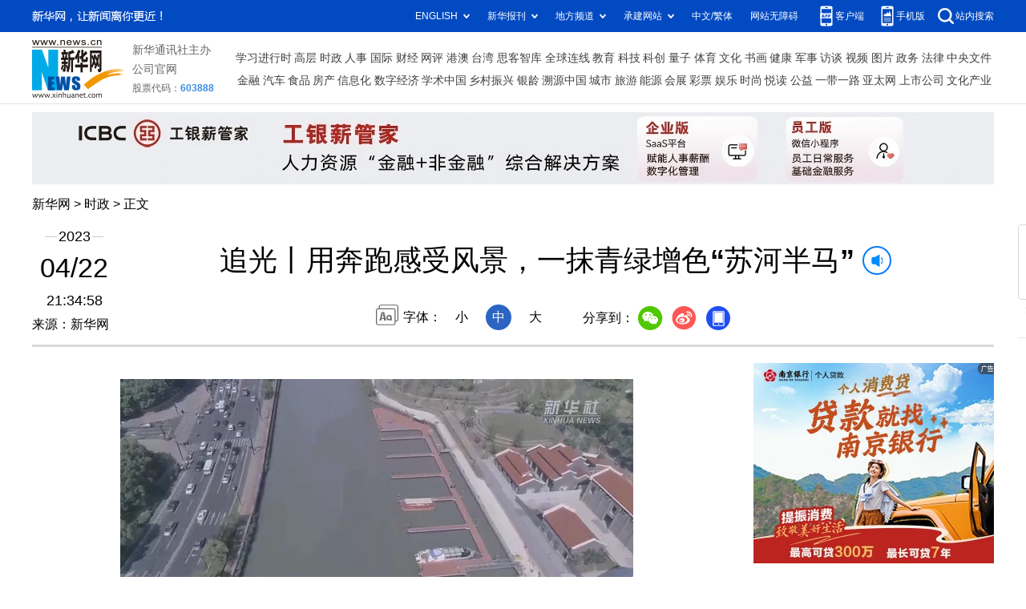

--- FILE ---
content_type: text/html; charset=utf-8
request_url: http://www.news.cn/politics/2023-04/22/c_1129550763.htm
body_size: 6518
content:
<!DOCTYPE HTML>
<html>
<head>
<meta http-equiv="Content-Type" content="text/html; charset=utf-8" /><meta name="publishid" content="1129550763.11.2.0"/><meta name="source" content="新华社"/><meta name="pageid" content="1196.11100.0.0.113351.0.0.0.0.0.114310.1129550763"/>
<meta name="apple-mobile-web-app-capable" content="yes" />
<meta name="apple-mobile-web-app-status-bar-style" content="black" />
<meta content="telephone=no" name="format-detection" />
<meta http-equiv="X-UA-Compatible" content="IE=edge" />
<meta content="width=device-width, initial-scale=1.0, minimum-scale=1.0, maximum-scale=1.0,user-scalable=no" name="viewport" />
<meta name="keywords" content="“苏河半马”
" />
<meta name="description" content="追光丨用奔跑感受风景，一抹青绿增色“苏河半马”
---“第一次在苏州河畔跑半马，赛道实在太美了！”" />
<script src="//www.news.cn/global/js/pageCore.js"></script>
<title>
追光丨用奔跑感受风景，一抹青绿增色“苏河半马”-新华网
</title>
<link rel="stylesheet" href="//lib.xinhuanet.com/common/reset.css" />
<link rel="stylesheet" href="//lib.xinhuanet.com/swiper/swiper3.4.2/swiper.min.css" />
<link rel="stylesheet" href="//www.news.cn/2021detail/css/detail2023.css" />
<script src="http://res.wx.qq.com/open/js/jweixin-1.6.0.js"></script>
<script src="//lib.xinhuanet.com/common/share.js"></script>
<script src="//lib.xinhuanet.com/jquery/jquery1.12.4/jquery.min.js"></script>
<!--[if lt IE 10]>
<link rel="stylesheet" href="//www.news.cn/2021detail/css/detail-ie9.css" />/
<![endif]-->
</head>
<body>
<div class="fix-ewm domPC">
<img src="//www.xinhuanet.com/detail2020/images/ewm.png" width="94" alt="" />
<div class="fxd">
<span class="fxd-wx"></span>
<a href="javascript:void(0)" class="fxd-wb"></a>
<span class="fxd-xcx"></span>
<span class="fxd-khd"></span>
<div class="fxd-wx-ewm"><img /></div>
<div class="fxd-xcx-ewm"><img /></div>
<div class="fxd-khd-ewm"><img src="//www.xinhuanet.com/politics/newpage2020/images/qrcode-app.png" /></div>
</div>
</div>
<div class="domPC">
<script src="//www.news.cn/2021homepro/scripts/smallTop.js"></script>
</div>
<div class="domMobile">
<script src="//www.news.cn/2021mobile/scripts/toppx.js"></script>
</div>
<div class="topAd">
<div class="domPC"><ins data-ycad-slot="2166"></ins></div>
<div class="domPC"><ins data-ycad-slot="2167"></ins></div>
</div>
<div class="header domPC">
<div class="header-top clearfix">
<div class="header-nav left"><a href="//www.xinhuanet.com/" target="_blank">新华网</a> > <a class="curColumn"></a> > 正文</div>
</div>
<div class="header-cont clearfix">
<div class="header-time left">
<span class="year"><em> 2023</em></span><span class="day"><em> 04</em>/<em> 22</em></span><span class="time"> 21:34:58</span>
</div>
<div class="source">
来源：新华网
</div>
<div class="head-line clearfix">
<h1>
<span class="title">
追光丨用奔跑感受风景，一抹青绿增色“苏河半马”
</span>
<span class="btn-audio"></span>
</h1>
<audio class="hide" id="audioDom" loop src=""></audio>
<div class="pageShare">
<div class="setFont">字体：
<span id="fontSmall">小</span>
<span id="fontNormal" class="active">中</span>
<span id="fontBig">大</span>
</div>
<div class="share">
分享到：<a href="javascript:void(0)" class="wx"></a><a href="javascript:void(0)" class="wb"></a><a href="javascript:void(0)" class="xcx"></a><a href="javascript:void(0)" class="khd"></a>
<div class="wx-ewm"><img /></div>
<div class="xcx-ewm"><img /></div>
<div class="khd-ewm"><img src="//www.xinhuanet.com/politics/newpage2020/images/qrcode-app.png" /></div>
</div>
</div>
</div>
</div>
</div>
<div class="adv domMob">
<div class="advCont" style="display:none"><ins data-ycad-slot="2305"></ins></div>
<div class="advShow"></div>
</div>
<div class="mheader domMobile">
<h1>
<span class="title">
追光丨用奔跑感受风景，一抹青绿增色“苏河半马”
</span>
</h1>
<div class="info">
2023-04-22 21:34:58
<span>
来源：
新华网
</span>
</div>
</div>
<div class="main clearfix">
<div class="main-left left">
<div id="detail">
<p style="text-align:center;" class="video"> <iframe style="BACKGROUND-COLOR: black" allowtransparency="1" class="pageVideo" src="//player.v.news.cn/api/v1/getPlayPage?uuid=1_1a20e72966714fc295a9d816818dc691&amp;src=//vodpub6.v.news.cn/yhfb-original/20230422/763b25d7-9a1d-4091-96f1-b0e8a9e4b76e.mp4&amp;playType=0" fileSize="12718611" fileLength="65440" uuid="1_1a20e72966714fc295a9d816818dc691" video_src="//vodpub6.v.news.cn/yhfb-original/20230422/763b25d7-9a1d-4091-96f1-b0e8a9e4b76e.mp4" poster="//vodpub6.v.news.cn/yhfb-original/20230422/bb03c678-1c42-4c37-998e-9e22dced85bd.png" frameborder="0" allowfullscreen="true" allowscriptaccess="always" video_width="640" video_height="360" width="640" height="360" scrolling="no" marginwidth="0" marginheight="0"> </iframe></p>
<p style="text-align:center;" class="video">“第一次在苏州河畔跑半马，赛道实在太美了！”</p>
<p class="" style="text-align: center;">女子特邀选手刘敏</p>
<p class="" style="text-align: center;">以1小时13分19秒的成绩冲过终点</p>
<p class="" style="text-align: center;">成为本届赛事女子组的冠军</p>
<p class="" style="text-align: center;">但相比于自己跑出的亮眼成绩</p>
<p class="" style="text-align: center;">刘敏最大的感受还是赛道两旁优美的风景</p>
<p style="text-align: center;"><img src="1129550763_16821699323711n.jpg" style="display: block; margin-right: auto; margin-left: auto; max-width: 100%;" id="{352B5F0D-955A-4573-9CC4-260760F02A5D}" /></p>
<p class="" style="text-align: center;">4月22日7时</p>
<p class="" style="text-align: center;">清晨的阳光洒落金辉</p>
<p class="" style="text-align: center;">首次办赛的2023上海苏州河半程马拉松赛鸣枪起跑</p>
<p class="" style="text-align: center;">比赛共有4000人参赛</p>
<p class="" style="text-align: center;">有别于其他赛事主要借用市政道路规划赛道</p>
<p class="" style="text-align: center;">首届“苏河半马”的赛道有三分之二</p>
<p class="" style="text-align: center;">设在苏州河沿岸</p>
<p style="text-align: center;"><img src="1129550763_16821699323731n.jpg" style="display: block; margin-right: auto; margin-left: auto; max-width: 100%;" id="{E17C8143-744C-4640-A5DD-04D1097BE014}" /></p>
<p class="" style="text-align: center;">马瑞率先冲过终点线</p>
<p class="" style="text-align: center;">以1小时03分46秒的成绩夺得冠军</p>
<p class="" style="text-align: center;">刘敏成为女子组第一</p>
<p class="" style="text-align: center;">赛事完赛率达98.78%</p>
<p style="text-align: center;"><img src="1129550763_16821699323751n.jpg" style="display: block; margin-right: auto; margin-left: auto; max-width: 100%;" id="{FBA276F3-07AC-4AA6-A37C-CB981E1842EA}" /></p>
<p class="" style="text-align: center;">　　“把最好的资源留给人民”</p>
<p class="" style="text-align: center;">　　百年前，苏州河畔便是近代民族工业诞生地</p>
<p class="" style="text-align: center;">　　随着2020年年底苏州河滨水岸线贯通开放</p>
<p class="" style="text-align: center;">　　“半马苏河”成为上海市普陀区的金名片</p>
<p class="" style="text-align: center;">　　一条宜居、宜业、宜游、宜乐的“半马苏河”活力秀带诞生</p>
<p style="text-align: center;"><img src="1129550763_16821699323721n.jpg" style="display: block; margin-right: auto; margin-left: auto; max-width: 100%;" id="{9E429FFC-D0B4-4260-BA88-6E1D9F346136}" /></p>
<p class="" style="text-align: center;">　　风吹千树水连环</p>
<p class="" style="text-align: center;">　　“半马苏河”十八湾</p>
<p class="" style="text-align: center;">　　苏州河沿岸空间的贯通</p>
<p class="" style="text-align: center;">　　让美丽河道两岸变身市民的文体活动场</p>
<p class="" style="text-align: center;">　　跑过上海纺织博物馆、顾正红纪念馆……</p>
<p class="" style="text-align: center;">　　人文景观和自然景观交相辉映</p>
<p style="text-align: center;"><img src="1129550763_16821699323681n.jpg" style="display: block; margin-right: auto; margin-left: auto; max-width: 100%;" id="{D2093947-4AE6-4725-A9E8-ACB2DC30EAEC}" /></p>
<p class="" style="text-align: center;">　　全新打造的赛道</p>
<p class="" style="text-align: center;">　　串联起上海“母亲河”苏州河沿岸的</p>
<p class="" style="text-align: center;">　　工业文明遗址遗迹</p>
<p class="" style="text-align: center;">　　和现代化创意建筑群</p>
<p class="" style="text-align: center;">　　厚重的工业文明、多彩的群众生活、宜人的生态基底</p>
<p class="" style="text-align: center;">　　令不少跑者沉醉其中、流连忘返</p>
<p class="" style="text-align: center;">　　刘敏说：“特别是跑过半马苏河公园时</p>
<p class="" style="text-align: center;">　　我都忍不住到处看</p>
<p class="" style="text-align: center;">　　差点忘了自己是来比赛的</p>
<p class="" style="text-align: center;">　　我准备跑完了之后去逛逛那个公园”</p>
<p style="text-align: center;"><img src="1129550763_16821699323771n.png" style="display: block; margin-right: auto; margin-left: auto; max-width: 100%;" id="{49A8783E-630D-4674-8DAD-1490BA4FDDA8}" /></p>
<p style="text-align: center;">　　用奔跑感受城市风景</p>
<p class="" style="text-align: center;">　　是马拉松赛事独一无二的体验</p>
<p class="" style="text-align: center;">　　上海近年聚焦人民群众需求</p>
<p class="" style="text-align: center;">　　合理安排生产、生活、生态空间</p>
<p class="" style="text-align: center;">　　让城市成为百姓宜业宜居的乐园</p>
<p class="" style="text-align: center;">　　也带给世界各地的马拉松跑者更多惊喜</p>
<p class="" style="text-align: center;">　　在本届“苏河半马”举办地上海普陀区</p>
<p class="" style="text-align: center;">　　苏州河普陀段21公里岸线近年全面贯通</p>
<p class="" style="text-align: center;">　　正在此基础上打造世界级滨水区</p>
<p class="" style="text-align: center;">　　21公里与半程马拉松的距离相近</p>
<p class="" style="text-align: center;">　　这也成为了“苏河半马”的由来</p>
<p style="text-align: center;"><img src="1129550763_16821699323791n.jpg" style="display: block; margin-right: auto; margin-left: auto; max-width: 100%;" id="{A22927BB-1E43-43AB-941F-6631013BC824}" /></p>
<p class="" style="text-align: center;">　　用奔跑感受城市风景</p>
<p class="" style="text-align: center;">　　正在成为更多跑者的新期待</p>
<p class="" style="text-align: center;">　　同日，大宁功能区2023上海静安女子半程马拉松鸣枪起跑</p>
<p class="" style="text-align: center;">　　选手穿越上海中心城区“造梦工厂”环上大国际影视圈</p>
<p class="" style="text-align: center;">　　经过被誉为“宇宙电竞中心”的灵石路</p>
<p class="" style="text-align: center;">　　途经大宁音乐广场等商业地标……</p>
<p class="" style="text-align: center;">　　“浦江两岸已是跑步胜地</p>
<p class="" style="text-align: center;">　　更多好去处还在涌现</p>
<p class="" style="text-align: center;">　　去哪儿跑</p>
<p class="" style="text-align: center;">　　现在是个幸福的烦恼”</p>
<p class="" style="text-align: center;">　　跑者贾莉说道</p>
<p style="text-align: center;"><img src="1129550763_16821699323741n.jpg" style="display: block; margin-right: auto; margin-left: auto; max-width: 100%;" id="{2FCEE565-949B-4D11-923B-E33860A7CA81}" /></p>
<p class="" style="text-align: center;">　　未来，一系列群众体育赛事活动</p>
<p class="" style="text-align: center;">　　也将围绕“半马苏河”展开</p>
<p class="" style="text-align: center;">　　桨板、飞盘、橄榄球、无人机……</p>
<p class="" style="text-align: center;">　　丰富多彩的“约战苏河”系列群众体育赛事</p>
<p class="" style="text-align: center;">　　将从4月一直延续到12月</p>
<p style="text-align: center;" class=""><img src="1129550763_16821699323701n.jpg" style="display:block;margin-right:auto;margin-left:auto;max-width:92%" id="{6C201602-6C36-44AE-9233-E4DF6F55FA6A}" /></p>
<p class="" style="text-align: center;">记者：吴振东、许东远、方喆、辛梦晨</p>
<p class="" style="text-align: center;">报道员：刘阳<br /></p>
<p class="" style="text-align: center;">编辑：季嘉东、郑直<br /></p>
<div id="articleEdit">
<span class="tiyi1 domPC">
<a href="javascript:void(0);" class="advise">【纠错】</a>
<div class="tiyi01" id="advisebox01" style="display:none">
<div>
<iframe id="jc_link1" style="width:600px;height:350px; float:left;" border="0" marginwidth="0" framespacing="0" marginheight="0" frameborder="0" noresize="" scrolling="no" vspale="0"></iframe>
</div>
<div class="tiyi03">
<div id="jc_close1" style="cursor:pointer"><img src="//www.xinhuanet.com/images/syicon/space.gif" width="24" height="24" border="0" />
</div>
</div>
</div>
</span>
<span class="editor">
【责任编辑:王頔
】 
</span>
</div>
</div>
<!--相关新闻-->

<!--下一篇-->
<div class="nextpage clearfix">
<div class="nextpage-tit">阅读下一篇：</div>
<div class="nextpage-cont"><a href="#"></a></div>
</div>
<div class="ad_right domPC" style="margin-bottom:20px"><ins data-ycad-slot="399"></ins> </div>
<div class="domPC"><ins data-ycad-slot="2168"></ins> </div>
<div class="domPC"><ins data-ycad-slot="2169"></ins> </div>
<!--推荐图书-->
<div class="bookList clearfix domPC">
<ul>
</ul>
</div>
<div class="domPC"><ins data-ycad-slot="2169"></ins></div>
</div>
<div class="main-right right">
<div class="ad_right domPC"><ins data-ycad-slot="2174"></ins> </div>
<div class="columBox domPC">
<div class="col-tit">
<span><a href="//www.news.cn/depthobserve.htm" target="_blank">深度观察</a></span>
</div>
<div class="col-cont" id="sdgc">
<div class="list list-mix">
<ul>
<li>
<div class="img breath"><a href="//www.news.cn/depthobserve.htm?type=xhqmtt" target="_blank"><img src="//www.news.cn/politics/titlepic/1129534337_1682094585534_title1n.jpg" alt=""></a></div>
<div class="tit">                  <span><a href="//www.news.cn/depthobserve.htm?type=xhqmtt" target="_blank">新华全媒头条丨</a><a href="//www.news.cn/politics/2023-04/21/c_1129544974.htm" target="_blank">保护中国传统村落 让乡愁有“乡”可寻</a></span>                </div>
</li>
</ul>
</div>
<div class="list list-txt dot">
<ul>
<li><a href="//www.news.cn/depthobserve.htm?type=xhqmj" target="_blank">新华全媒+丨</a><a href="//www.news.cn/fortune/2023-04/22/c_1129550067.htm" target="_blank">先进制造业走势稳健 为高质量发展积蓄动能</a></li>
<li><a href="//www.news.cn/depthobserve.htm?type=xhsd" target="_blank">新华视点丨</a><a href="//www.news.cn/local/2023-04/22/c_1129550063.htm" target="_blank">青海贵南：三十载植绿高原荒滩</a></li>
<li><a href="//www.news.cn/tw/index.html" target="_blank">两岸关系丨</a><a href="//www.news.cn/local/2023-04/22/c_1129550602.htm" target="_blank">桂台各民族欢度“壮族三月三”</a></li>
<li><a href="//www.news.cn/depthobserve.htm?type=xkyy" target="_blank">星空有约丨</a><a href="//www.news.cn/politics/2023-04/21/c_1129546614.htm" target="_blank">赏心悦目！23日傍晚“太白”伴“嫦娥”</a></li>
<li><a href="//www.news.cn/depthobserve.htm?type=gjgc" target="_blank">国际观察丨</a><a href="//www.news.cn/world/2023-04/21/c_1129546751.htm" target="_blank">人工智能赋能工业制造，一切刚刚开始</a></li>
<li><a href="//xczx.news.cn" target="_blank">乡村振兴丨</a><a href="//www.news.cn/local/2023-04/21/c_1129548817.htm" target="_blank">河南兰考创新科技志愿服务实践见闻</a></li>
</ul>
</div>
<div class="list list-pic">
<ul>
<li>
<div class="img breath">
<a href="//www.news.cn/2023-04/22/c_1129549833.htm" target="_blank">
<div class="btn"></div>
<img src="//www.news.cn/politics/titlepic/1129550498_1682160162219_title1n.gif" alt="">
</a>
</div>
<div class="tit"><a href="//www.news.cn/2023-04/22/c_1129549833.htm" target="_blank">全球连线｜人湖鸟再度和谐</a></div>
</li>
<li>
<div class="img breath">
<a href="//www.news.cn/local/2023-04/22/c_1129550187.htm" target="_blank">
<div class="btn"></div>
<img src="//www.news.cn/politics/titlepic/1129550199_1682150835278_title1n.jpg" alt="">
</a>
</div>
<div class="tit"><a href="//www.news.cn/local/2023-04/22/c_1129550187.htm" target="_blank">76岁老人的大山情缘</a></div>
</li>
</ul>
</div>
</div>
</div>
<div class="ad_right domPC"><ins data-ycad-slot="2175"></ins> </div>
<div class="columBox book">
<ul>
</ul>
</div>
<div class="ad_right domPC"><ins data-ycad-slot="2176"></ins> </div>
<div class="ad_right domPC"><ins data-ycad-slot="2177"></ins> </div>
<div class="columBox video" style="display:none;">
<div class="col-tit">
<span><a href="//www.news.cn/videopro/" target="_blank">融媒集萃</a></span>
</div>
<div class="col-cont">
<ul>
<li>
<div class="pic">
<a href="//www.news.cn/politics/2022-12/31/c_1129247324.htm"> <img src="//www.news.cn/politics/titlepic/1129247472_1672470686379_title1n.png" width="300" height="169" alt="" ></a>                                     
<div class="tit"><a href="//www.news.cn/politics/2022-12/31/c_1129247324.htm" target="_blank">中国“汽车城”克服疫情冲击抢占发展先机</a></div>
</div>
</li>
<li>
<div class="pic">
<a href="//www.news.cn/world/2022-12/31/c_1129247680.htm"> <img src="//www.news.cn/politics/titlepic/1129247789_1672490511085_title1n.png" width="300" height="169" alt="" ></a>                                     
<div class="tit"><a href="//www.news.cn/world/2022-12/31/c_1129247680.htm" target="_blank">卫星影像：2022，变局中的世界</a></div>
</div>
</li>
<li>
<div class="pic">
<a href="//www.news.cn/video/20221230/1ad218344bd14d90b8c2317cb36da6af/c.html"> <img src="//www.news.cn/politics/titlepic/1129243305_1672447096992_title1n.jpg" width="300" height="169" alt="" ></a>                                     
<div class="tit"><a href="//www.news.cn/video/20221230/1ad218344bd14d90b8c2317cb36da6af/c.html" target="_blank">2022，敬平凡又不凡的每一天</a></div>
</div>
</li>
</ul>
</div>
</div>
</div>
</div>
<div class="adv domMob">
<div class="advCont" style="display:none"><ins data-ycad-slot="2306"></ins></div>
<div class="advShow"></div>
</div>
<div class="foot">
<script src="//lib.xinhuanet.com/common/foot.js"></script>
</div>
<div class="domPC" style="margin-bottom:20px"><ins data-ycad-slot="2262"></ins> </div>
<div id="fontsize" style="display:none">
	
</div>
<div style="display:none" id="wxpic">

</div>
<script>
//微信分享图功能
var wxfxPic = $.trim($("#wxpic").html());
var detaiWxPic = $("#wxsharepic").attr("src");
if(wxfxPic==""){
	wxfxPic = '//lib.xinhuanet.com/common/sharelogo.jpg';
}
if(detaiWxPic){
	var curPageSrc = window.location.href;
	curPageSrc = curPageSrc.substring(0,curPageSrc.lastIndexOf('/')+1);
	wxfxPic = curPageSrc + detaiWxPic;
}
console.log("wxfxPic",wxfxPic);
wxConfig({
	title: '追光丨用奔跑感受风景，一抹青绿增色“苏河半马”',
	desc: '新华网，让新闻离你更近！',
	link: window.location.href,
	imgUrl: wxfxPic 
});
</script>
<script src="//www.news.cn/2021homepro/scripts/fixedNav.js"></script>	
<!--<script src="//www.news.cn/json/bangdan/top1.json"></script>-->
<script src="//www.news.cn/2021detail/js/xh-column.js"></script>
<script src="//www.news.cn/2021detail/js/detail2022.js"></script>
<script src="//www.news.cn/2021detail/js/booklist.js"></script>
<script src="//www.news.cn/2021detail/js/xh-video.js"></script>
<script type="text/javascript" src="//a2.xinhuanet.com/js/xadndelayed.js"></script>
<script src="//www.news.cn/mobile/20210315mobile/scripts/ad_mobile.js"></script>
<div style="display:none"><div id="fwl">010020020110000000000000011107681129550763</div><script type="text/javascript" src="//webd.home.news.cn/webdig.js?z=1"></script><script type="text/javascript">wd_paramtracker("_wdxid=010020020110000000000000011107681129550763")</script><noscript><img src="//webd.home.news.cn/1.gif?z=1&_wdxid=010020020110000000000000011107681129550763" border="0" /></noscript></div>   </body>
</html>


--- FILE ---
content_type: text/html;charset=utf-8
request_url: https://a3.xinhuanet.com/s?
body_size: 946
content:
<html xmlns='http://www.w3.org/1999/xhtml'><head><meta http-equiv='Content-Type' content='text/html; charset=utf-8' /><script type='text/javascript'>var jsn='{"sid":2166,"code":0,"w":["1200"],"h":["90"],"cw":["1200"],"ch":["90"],"top":300,"dis":["10","0"],"lic":1,"u":["http://a2.xinhuanet.com/download/adcreatives/2025/12/9/202512091102373825.jpg"],"c":["http://a3.xinhuanet.com/c?sid=2166&impid=640eef886e624778a93d30b66cdd0676&cam=8509&adgid=8509&crid=16530&uid=6dbd71587d1b4f1bbed343556b8a557a&d=xinhuanetv2&url=http%3A%2F%2Fwww.news.cn%2Fpolitics%2F2023-04%2F22%2Fc_1129550763.htm&ref=&i=59826917&tm=1766246709&sig=3c5f0353aaa34e9998bb0f18993de0ef&click=https://gjy.icbc.com.cn/activity/#/xinH5/index"],"e":[],"hl":"","t":1,"ct":4,"lp":0,"n":0,"tm":0,"r":"1766246707870927","ren":0,"pvm":["0"],"ckm":["0"],"fg":["0"]}';self.name = (function(a, b) {return (b.postMessage && b.parent.postMessage(a, '*'), a)})(jsn, self)</script></head></html>

--- FILE ---
content_type: text/html;charset=utf-8
request_url: https://a3.xinhuanet.com/s?
body_size: 990
content:
<html xmlns='http://www.w3.org/1999/xhtml'><head><meta http-equiv='Content-Type' content='text/html; charset=utf-8' /><script type='text/javascript'>var jsn='{"sid":2174,"code":0,"w":["300"],"h":["250"],"cw":["300"],"ch":["250"],"top":300,"dis":["0","20"],"lic":1,"u":["http://a2.xinhuanet.com/download/adcreatives/2025/10/9/202510090858155449.jpg"],"c":["http://a3.xinhuanet.com/c?sid=2174&impid=27c232cf13694a959f389691002c3b89&cam=8103&adgid=8103&crid=16194&uid=e15a5cf4515f4c50927bb78f7b0c4117&d=xinhuanetv2&url=http%3A%2F%2Fwww.news.cn%2Fpolitics%2F2023-04%2F22%2Fc_1129550763.htm&ref=&i=59826917&tm=1766246709&sig=3453744493a55c7ec25c69f94e17e49a&click=https://www.njcb.com.cn/"],"e":[],"hl":"","t":1,"ct":16,"lp":0,"n":0,"tm":0,"r":"1766246708093412","ren":0,"pvm":["0"],"ckm":["0"],"fg":["3","http://a2.xinhuanet.com/download/ADMark/201612081600220000.png"]}';self.name = (function(a, b) {return (b.postMessage && b.parent.postMessage(a, '*'), a)})(jsn, self)</script></head></html>

--- FILE ---
content_type: text/html;charset=utf-8
request_url: https://a3.xinhuanet.com/s?
body_size: 291
content:
<html xmlns='http://www.w3.org/1999/xhtml'><head><meta http-equiv='Content-Type' content='text/html; charset=utf-8' /><script type='text/javascript'>var jsn='{code:19}';self.name = (function(a, b) {return (b.postMessage && b.parent.postMessage(a, '*'), a)})(jsn, self)</script></head></html>

--- FILE ---
content_type: text/html;charset=utf-8
request_url: https://a3.xinhuanet.com/s?
body_size: 291
content:
<html xmlns='http://www.w3.org/1999/xhtml'><head><meta http-equiv='Content-Type' content='text/html; charset=utf-8' /><script type='text/javascript'>var jsn='{code:19}';self.name = (function(a, b) {return (b.postMessage && b.parent.postMessage(a, '*'), a)})(jsn, self)</script></head></html>

--- FILE ---
content_type: application/javascript; charset=utf-8
request_url: http://www.news.cn/2021detail/js/booklist.js
body_size: 6203
content:
$(function () {    
    function setBook(){      
        // var bookUrl = "https://xhwtc.wenming.news.cn/u/f/carousel.do"
        var bookUrl = "//xhbooks.news.cn/u/f/carousel.do"
		
		
        $.ajax({
            url: bookUrl,
            success: function(data){
                // console.log("data:", data.data);
                localStorage.setItem("xhBook", JSON.stringify(data.data));
				setData(data.data);
            },
            error:function(){
                // console.log("error")
                //null
                var getXhBook = localStorage.getItem("xhBook");
                //console.log("getXhBook:", getXhBook)
                if (getXhBook!==null){
                    getXhBook = JSON.parse(getXhBook);
					setData(getXhBook);					
                }else{
					var data = [{
						"id": 2,
						"name": "写作教练在你家",
						"info": "教孩子们激发自己写故事的潜能",
						"url": "https://item.jd.com/10033092334534.html",
						"picUrl": "https://img14.360buyimg.com/n1/jfs/t1/221947/15/2177/283566/618cc0c8E10c3f2f5/a451ae95f5b06f3b.jpg",
						"sort": -1,
						"isDel": 0
					}, {
						"id": 3,
						"name": "注音详解古文观止",
						"info": "青少年文言文国学经典",
						"url": "https://item.jd.com/10024053506686.html",
						"picUrl": "https://img11.360buyimg.com/n1/jfs/t1/179249/13/6402/37989/60b0a66cE4f4c0707/a6f26478b74b51c0.jpg",
						"sort": -1,
						"isDel": 0
					}, {
						"id": 4,
						"name": "卓有成效的管理者 55周年新译本",
						"info": "经典管理学有效实践管理学原理与实践企业战略管理书",
						"url": "https://item.jd.com/10024057728256.html",
						"picUrl": "https://img11.360buyimg.com/n1/jfs/t1/22051/6/16651/188549/628c5978E32fae84c/873fa03f688ea031.jpg",
						"sort": -1,
						"isDel": 0
					}, {
						"id": 5,
						"name": "金融市场技术分析",
						"info": "期（现）货市场、股票市场、外汇市场、利率（债券）市场之道",
						"url": "https://item.jd.com/10036423646547.html",
						"picUrl": "https://img12.360buyimg.com/n1/jfs/t1/200849/18/6450/185293/613af2faE7c69a9e5/75f0ccd076fc737e.jpg",
						"sort": 2,
						"isDel": 0
					}, {
						"id": 6,
						"name": "学习技巧",
						"info": "每个人都不该低估自己的学习潜力，东尼·博赞先生为你开启你的大脑提供了可靠的方法。揭示了影响学习效率的精神、情感和身体等障碍因素。",
						"url": "https://item.jd.com/10062945460846.html",
						"picUrl": "https://img11.360buyimg.com/n1/jfs/t1/195044/13/28739/92249/634916b2E2ef12c4c/0d799d9a78aab0cd.jpg",
						"sort": -1,
						"isDel": 0
					}, {
						"id": 7,
						"name": "疗愈的饮食与断食",
						"info": "实现生命逆袭的科学饮食指南",
						"url": "https://item.jd.com/10058521271107.html",
						"picUrl": "https://img12.360buyimg.com/n1/jfs/t1/124256/34/40990/104495/6513908bF722ac355/69ad3f0eb4ee5dfb.jpg",
						"sort": 3,
						"isDel": 0
					}, {
						"id": 8,
						"name": "结构化表达 如何汇报工作演讲与写作",
						"info": "迅速提升结构化表达的能力，轻松解决职场沟通中的各种难题。",
						"url": "https://item.jd.com/10050609531511.html",
						"picUrl": "https://img11.360buyimg.com/n1/jfs/t1/223431/33/10644/150985/6268e410E53dafc68/e54d207f1e5eaf5f.jpg",
						"sort": -1,
						"isDel": 0
					}, {
						"id": 9,
						"name": "真原医21世纪完整的预防医学",
						"info": "让本书强大的医学成果和生命智慧，陪你彻底参透人体健康的核心奥秘。",
						"url": "https://item.jd.com/10030917531802.html",
						"picUrl": "https://img12.360buyimg.com/n1/jfs/t1/190293/14/4951/854629/60aca87cEf8fda4b2/7f0a96bac4e38bee.jpg",
						"sort": -1,
						"isDel": 0
					}, {
						"id": 10,
						"name": "领导力的5个层级",
						"info": "从职场新手晋升到卓越领导，5个阶段领导力提升的解决方案",
						"url": "https://item.jd.com/10070543180758.html",
						"picUrl": "https://img13.360buyimg.com/n1/jfs/t1/8185/35/20943/48851/640af12aFae7aa044/51efbd9e459bd11f.jpg",
						"sort": -1,
						"isDel": 0
					}, {
						"id": 11,
						"name": "管理的实践",
						"info": "畅销30年，成为管理专业的学生、立志成为管理者的年轻人和成熟的管理者打好管理学根基最重要的一本书。",
						"url": "https://item.jd.com/10024058931168.html",
						"picUrl": "https://img13.360buyimg.com/n1/jfs/t1/202382/35/6796/149187/6141bf61E143555f4/56793353f74b9e81.jpg",
						"sort": -1,
						"isDel": 0
					}, {
						"id": 12,
						"name": "这不是你的错",
						"info": "在探索之旅中，找到自己的核心语言，与隐藏的创伤对话，解决当下的问题。",
						"url": "https://item.jd.com/10031252836615.html",
						"picUrl": "https://img10.360buyimg.com/n1/jfs/t1/188896/2/4994/63267/60acca27Edc6d2b52/671e2659cfea572f.jpg",
						"sort": -1,
						"isDel": 0
					}, {
						"id": 13,
						"name": "三精管理 增订版",
						"info": "三精十二化，集管理和经营于一体，兼顾效率和效益，兼修内功和外功，让你看得懂、可实操、有成效。",
						"url": "https://item.jd.com/10049794478589.html",
						"picUrl": "https://img14.360buyimg.com/n1/jfs/t1/228883/2/5099/39914/65670195F07764d40/ecf6300f0555d6bb.jpg",
						"sort": -1,
						"isDel": 0
					}, {
						"id": 14,
						"name": "陕西历史博物馆",
						"info": "陕西历史博物馆是我国改革开放后建成的第一座现代化1国1家1级博物馆。",
						"url": "https://item.jd.com/10059385995342.html",
						"picUrl": "https://img12.360buyimg.com/n1/jfs/t1/157552/14/29822/130020/630c884bEf14e7ba7/81099bc1d6d7a2d1.jpg",
						"sort": -1,
						"isDel": 0
					}, {
						"id": 15,
						"name": "DK博物大百科",
						"info": "本书内容由享誉世界的博物学家编著，经闻名于世的美国史密森学会认证，是展现物种多样性的终级视觉盛宴。",
						"url": "https://item.jd.com/10040955501811.html",
						"picUrl": "https://img11.360buyimg.com/n1/jfs/t1/21162/20/19794/118939/6327c846Eff813539/c19f49cc679ccced.jpg",
						"sort": -1,
						"isDel": 0
					}, {
						"id": 16,
						"name": "医界探案 感染病科的故事",
						"info": "本书将40个疑难复杂的临床病例写作曲折悬疑的案件，为读者总结和科普防治该类疾病的重点知识",
						"url": "https://item.jd.com/10063494788262.html",
						"picUrl": "https://img12.360buyimg.com/n1/jfs/t1/51401/22/18518/53276/63510335E7e3ed203/b027a39466992a1d.jpg",
						"sort": -1,
						"isDel": 0
					}, {
						"id": 17,
						"name": "普通高中教科书语文读本必修上册夏日终曲",
						"info": "语文课程教材研究书籍",
						"url": "https://item.jd.com/10041397878466.html",
						"picUrl": "https://img11.360buyimg.com/n1/jfs/t1/220037/13/6184/176584/61a5f677Ec1e22a2e/86cae6dcfcc91e32.jpg",
						"sort": -1,
						"isDel": 0
					}, {
						"id": 18,
						"name": "算法导论 原书第3版",
						"info": "本书将严谨性和全面性融为一体，深入讨论各类算法，并着力使这些算法的设计和分析能为各个层次的读者接受。",
						"url": "https://item.jd.com/10024051885298.html",
						"picUrl": "https://img13.360buyimg.com/n1/jfs/t1/186337/17/12328/471411/60e7f737E6aa18da7/6c7cfffff66a3992.jpg",
						"sort": -1,
						"isDel": 0
					}, {
						"id": 19,
						"name": "被忽视的孩子",
						"info": "深度解读童年情感忽视的开创性作品",
						"url": "https://item.jd.com/10024062042117.html",
						"picUrl": "https://img12.360buyimg.com/n1/jfs/t1/183120/14/5866/265849/60acc21bEd6aa9082/7113fdb7d12b1e34.jpg",
						"sort": -1,
						"isDel": 0
					}, {
						"id": 20,
						"name": "给孩子的人类文明史 全12册",
						"info": "一部用全球史观写给孩子的文明博览",
						"url": "https://item.jd.com/10076961578697.html",
						"picUrl": "https://img12.360buyimg.com/n1/jfs/t1/213127/7/33786/141562/64929c1aF5008b762/913d9196a76070f4.jpg",
						"sort": -1,
						"isDel": 0
					}, {
						"id": 21,
						"name": "义务教育教科书同步阅读语文一年级下册 月亮船",
						"info": "义务教育教科书同步阅读",
						"url": "https://item.jd.com/10085458924901.html",
						"picUrl": "https://img11.360buyimg.com/n1/jfs/t1/186195/39/38307/67769/64facd47F01f55270/6715c5e96e5dbce0.jpg",
						"sort": -1,
						"isDel": 0
					}, {
						"id": 22,
						"name": "组织的力量",
						"info": "本书所述观点、方法、工具以及案例均来自真实的企业管理场景，适合企业各级管理者用于提升管理认知，提高管理效能。",
						"url": "https://item.jd.com/10042688904308.html",
						"picUrl": "https://img13.360buyimg.com/n1/jfs/t1/205495/16/19625/155191/61c55b03Ee3ff1e45/4d3498a98b7e24b4.jpg",
						"sort": -1,
						"isDel": 0
					}, {
						"id": 23,
						"name": "感受爱 在亲密关系中获得幸福的艺术",
						"info": "作者用她在脑科学领域的新发现和45年的心理治疗师经验告诉我们大脑如何表达爱，如何将爱转化成令人满意的关系，以及为什么我们需要这些经验来克服压力等。",
						"url": "https://item.jd.com/10024061304258.html",
						"picUrl": "https://img13.360buyimg.com/n1/jfs/t1/121778/23/17588/240857/5fa3dee9E03b92fdb/8df3731ebaee5302.jpg",
						"sort": -1,
						"isDel": 0
					}, {
						"id": 24,
						"name": "注音全译论语",
						"info": "这是一本对儒家传统经典著作《论语》进行注音、译文、注释的译注作品。",
						"url": "https://item.jd.com/10024057414453.html",
						"picUrl": "https://img13.360buyimg.com/n1/jfs/t1/148926/30/24758/105658/620ddd1fE69031e4f/b0796b7684e59f61.jpg",
						"sort": -1,
						"isDel": 0
					}, {
						"id": 25,
						"name": "定位就是聊个天",
						"info": "一本书教会你定位的理念和沟通的方法。",
						"url": "https://item.jd.com/10088798556875.html",
						"picUrl": "https://img10.360buyimg.com/n1/jfs/t1/238224/24/3222/41453/655b11bbF242e47f4/b346ad7e8a1541f9.jpg",
						"sort": 1,
						"isDel": 0
					}, {
						"id": 26,
						"name": "部级领导干部历史文化讲座20周年纪念版",
						"info": "以史为鉴+诗书礼乐+良法善治+酌水知源+问道思辨+文明激荡。",
						"url": "https://item.jd.com/10043640614782.html",
						"picUrl": "https://img12.360buyimg.com/n1/jfs/t1/132370/20/22047/363985/61e11364E7bb02190/74a42655dc722754.jpg",
						"sort": 0,
						"isDel": 0
					}, {
						"id": 27,
						"name": "义务教育教科书语文自读课本七年级下册 好一朵木槿花",
						"info": "义务教育教科书语文自读课本",
						"url": "https://item.jd.com/10041369811171.html",
						"picUrl": "https://img11.360buyimg.com/n1/jfs/t1/205985/38/16855/182731/61a59740E880553c6/154bbfcb8e31ab9d.jpg",
						"sort": -1,
						"isDel": 0
					}, {
						"id": 28,
						"name": "了不起的故宫宝贝之神韵匠心",
						"info": "故宫博物院新推出的，基于美术鉴赏与工艺设计编写的故宫文物系列书。",
						"url": "https://item.jd.com/10075959297262.html",
						"picUrl": "https://img12.360buyimg.com/n1/jfs/t1/150596/15/33337/221777/646494a6Fd3c8d668/aaafb20ab746e220.jpg",
						"sort": -1,
						"isDel": 0
					}, {
						"id": 29,
						"name": "母爱的羁绊",
						"info": "全书共分为14章，其中包括了情绪的重负、空白的记忆：妈妈和我、母性自恋面面观等内容。",
						"url": "https://item.jd.com/10024057990161.html",
						"picUrl": "https://img11.360buyimg.com/n1/jfs/t1/140078/18/13313/223753/5fa3cca5Ef55764bd/7993a50e00659a2e.jpg",
						"sort": -1,
						"isDel": 0
					}, {
						"id": 30,
						"name": "漫步华尔街 原书第12版",
						"info": "本书旨在帮助投资者在动荡的金融市场中规划一条长期安全的投资之路。",
						"url": "https://item.jd.com/10076130437356.html",
						"picUrl": "https://img11.360buyimg.com/n1/jfs/t1/183689/26/33008/100524/6466f3adFb84c80a8/e6656034dd9c8514.jpg",
						"sort": -1,
						"isDel": 0
					}, {
						"id": 31,
						"name": "14岁懂社会系列 全14册",
						"info": "多角度解决孩子的生活烦恼与人生困惑。",
						"url": "https://item.jd.com/10043579419279.html",
						"picUrl": "https://img14.360buyimg.com/n1/jfs/t1/184006/27/39432/82225/652f58d8Fceb52b5f/3d2cc7c03558960f.jpg",
						"sort": -1,
						"isDel": 0
					}, {
						"id": 32,
						"name": "中国基因 妈妈的一碗汤",
						"info": "是和亲子共读的中华文化传承绘本",
						"url": "https://item.jd.com/10043220205621.html",
						"picUrl": "https://img11.360buyimg.com/n1/jfs/t1/54702/29/18918/379613/61d3ea7bE03e6277f/4a713552206d71c4.jpg",
						"sort": -1,
						"isDel": 0
					}, {
						"id": 33,
						"name": "经营的本质 修订版",
						"info": "经营的本质即商业的逻辑，就是能够有效地把握顾客价值、合理成本、有效规模、人性盈利四大基本要素。",
						"url": "https://item.jd.com/10024056946199.html",
						"picUrl": "https://img14.360buyimg.com/n1/jfs/t1/198063/17/8513/66702/61419c2bE83f36ccd/bcdd5546542ef82f.jpg",
						"sort": -1,
						"isDel": 0
					}, {
						"id": 34,
						"name": "义务教育教科书同步阅读语文一年级上册 小猫种鱼",
						"info": "义务教育教科书同步阅读",
						"url": "https://item.jd.com/10085458924900.html",
						"picUrl": "https://img10.360buyimg.com/n1/jfs/t1/110358/19/27413/100688/64facd3eF4ed1b900/a3762f9765b89a4b.jpg",
						"sort": -1,
						"isDel": 0
					}, {
						"id": 35,
						"name": "跨越式成长 思维转换重塑你的工作和生活",
						"info": "作者走遍全球，进行跨学科研究，提出了重启人生的关键性工具。",
						"url": "https://item.jd.com/10024060046205.html",
						"picUrl": "https://img10.360buyimg.com/n1/jfs/t1/138820/38/13273/272419/5fa3d765Ef9d9ae5e/971b0a69c44392dc.jpg",
						"sort": -1,
						"isDel": 0
					}, {
						"id": 36,
						"name": "呼吸为了疗愈",
						"info": "杨定一博士基于多年的研究，提出呼吸才是整合身心，让自己健康而强大的关键。",
						"url": "https://item.jd.com/10080452965838.html",
						"picUrl": "https://img13.360buyimg.com/n1/jfs/t1/160610/10/37759/93188/64ae206bF69cd54eb/f9f1ad60dae63327.jpg",
						"sort": -1,
						"isDel": 0
					}, {
						"id": 37,
						"name": "普通高中教科书语文读本选择性必修上册 追寻逝去的时光",
						"info": "普通高中教科书语文读本选择性必修",
						"url": "https://item.jd.com/10041395189518.html",
						"picUrl": "https://img13.360buyimg.com/n1/jfs/t1/204223/33/17379/142020/61a5eeb8Eb59f09b0/44aa8bb341929330.jpg",
						"sort": -1,
						"isDel": 0
					}, {
						"id": 38,
						"name": "给孩子的五顶学习帽",
						"info": "激发学习兴趣，告别低效勤奋，成为面向未来的优等生。",
						"url": "https://item.jd.com/10039399922625.html",
						"picUrl": "https://img10.360buyimg.com/n1/jfs/t1/174198/39/24566/256196/61c52752E46975ecd/fc81a75f47a60ba2.jpg",
						"sort": -1,
						"isDel": 0
					}, {
						"id": 39,
						"name": "商业模式新生代 经典重译版",
						"info": "关于商业模式创新的、实用的、启发性的工具书",
						"url": "https://item.jd.com/10024058937676.html",
						"picUrl": "https://img11.360buyimg.com/n1/jfs/t1/83284/18/18577/79502/6284a381Ee63eae6b/9eb4b3419c326a6e.jpg",
						"sort": -1,
						"isDel": 0
					}]
					setData(data);
				}
            }
        });
    }
    setBook(); 
	function setData(data){
		var tempNum = data.length;
		var bookHtml = "";
		$(data).each(function (i, item) {
			if(item.sort == -1){
				data[i].sort = tempNum;
				tempNum++;
			} 
		})
		data = data.sort(function(a,b){
			return (a.sort - b.sort)
		})			
		
		$(data).each(function (i, item) {
			if (i < 2) {
				bookHtml += '<li><a href="' + item.url + '" target="_blank"><div><img src="' + item.picUrl + '"></div><div class="book-tit">' + item.name + '</div></li>';
			}
		})
		$(".book ul").html(bookHtml)
		var bookListHtml = "";
		$(data).each(function (i, item) {
			if (i < 6) {
				bookListHtml += '<li><div class="pic"><a href="' + item.url + '" target="_blank"><img src="' + item.picUrl + '" alt=""></a></div><div class="title"><a href="' + item.url + '" target="_blank">' + item.name + '</a></div></li>';
			}
		})
		$(".bookList ul").html(bookListHtml)
	}  
})


--- FILE ---
content_type: text/plain;charset=UTF-8
request_url: http://api.home.news.cn/wx/jsapi.do?callback=jQuery112404831415313404366_1766246707389&mpId=390&url=http%3A%2F%2Fwww.news.cn%2Fpolitics%2F2023-04%2F22%2Fc_1129550763.htm&_=1766246707390
body_size: 311
content:
jQuery112404831415313404366_1766246707389({"code":200,"description":"操作成功","content":{"signature":"9c7288c1301b4a58c4ad6427ddc61d8a550ba431","appId":"wxbb5196cf19a1a1af","nonceStr":"e313c5f5f4b1450e8038832e7111be69","url":"http://wwwnewscn/politics/2023-04/22/c_1129550763htm","timestamp":1766246709}});

--- FILE ---
content_type: application/javascript; charset=utf-8
request_url: http://www.news.cn/2021homepro/scripts/fixedNav.js
body_size: 7338
content:
/**
     * news.cn
     * @version v1.0.1
     * @license MIT
     * @time Tue Dec 29 2020 09:29:25 GMT+0800 (中国标准时间)
     */
	 
	 /*!function d(n,r,o){function x(e,i){if(!r[e]){if(!n[e]){var A="function"==typeof require&&require;if(!i&&A)return A(e,!0);if(g)return g(e,!0);var a=new Error("Cannot find module '"+e+"'");throw a.code="MODULE_NOT_FOUND",a}var t=r[e]={exports:{}};n[e][0].call(t.exports,function(i){return x(n[e][1][i]||i)},t,t.exports,d,n,r,o)}return r[e].exports}for(var g="function"==typeof require&&require,i=0;i<o.length;i++)x(o[i]);return x}({1:[function(i,e,A){"use strict";document.writeln('<style>.hide{display:none;}.fixedNav{position:fixed;bottom:0;z-index:999;width:100%;height:50px;line-height:50px;font-size:18px;color:#fff;white-space:nowrap;background:#083b90}.fixedNav .fixedNav-item{position:relative;display:inline-block;padding:0 13.5px;color:#fff}.fixedNav .fixedNav-item .icon{display:block;float:left;margin-right:8px;margin-top:15px}.fixedNav .fixedNav-item.fixedNav-item-recommend .icon{margin-top:14px;width:21px;height:20px;background:url([data-uri]) 0 0 no-repeat}.fixedNav .fixedNav-item.fixedNav-item-news .icon{width:19px;height:19px;background:url([data-uri]) 0 0 no-repeat}.fixedNav .fixedNav-item.fixedNav-item-world .icon{width:19px;height:18px;background:url([data-uri]) 0 0 no-repeat}.fixedNav .fixedNav-item.fixedNav-item-fortune .icon{width:18px;height:18px;background:url([data-uri]) 0 0 no-repeat}.fixedNav .fixedNav-item.fixedNav-item-video .icon{width:18px;height:18px;background:url([data-uri]) 0 0 no-repeat}.fixedNav .fixedNav-item.fixedNav-item-richMedia .icon{width:18px;height:18px;background:url([data-uri]) 0 0 no-repeat}.fixedNav .fixedNav-item.fixedNav-item-technology .icon{margin-top:13px;width:22px;height:21px;background:url([data-uri]) 0 0 no-repeat}.fixedNav .fixedNav-item.fixedNav-item-culture .icon{width:17px;height:18px;background:url([data-uri]) 0 0 no-repeat}.fixedNav .fixedNav-item.fixedNav-item-health .icon{width:18px;height:17px;background:url([data-uri]) 0 0 no-repeat}.fixedNav .fixedNav-item.fixedNav-item-military .icon{width:23px;height:18px;background:url([data-uri]) 0 0 no-repeat}.fixedNav .fixedNav-item.fixedNav-item-thinkerTank .icon{margin-top:16px;width:19px;height:18px;background:url([data-uri]) 0 0 no-repeat}.fixedNav .fixedNav-item.fixedNav-item-govern .icon{margin-top:14px;width:17px;height:18px;background:url([data-uri]) 0 0 no-repeat}.fixedNav .fixedNav-item.fixedNav-item-business .icon{width:22px;height:18px;background:url([data-uri]) 0 0 no-repeat}.fixedNav .fixedNav-item:before{content:"";position:absolute;left:0;top:50%;margin-top:-6px;width:1px;height:12px;background:#027fbe}.fixedNav .fixedNav-item:after{content:"";position:absolute;left:-1px;top:50%;margin-top:-6px;width:1px;height:12px;background:#032a6b}.fixedNav .fixedNav-item:first-child{padding-left:0}.fixedNav .fixedNav-item:first-child:after,.fixedNav .fixedNav-item:first-child:before{display:none}</style>'),document.writeln('<div class="area fixedNav hide">'),document.writeln('<div class="part"><a class="fixedNav-item fixedNav-item-recommend active" href="#" target="_blank"><i class="icon"></i><i class="cn">首页</i></a><a class="fixedNav-item fixedNav-item-news" href="/politicspro/" target="_blank"><i class="icon"></i><i class="cn">时政</i></a><a class="fixedNav-item fixedNav-item-world" href="/worldpro/" target="_blank"><i class="icon"></i><i class="cn">国际</i></a><a class="fixedNav-item fixedNav-item-fortune" href="/fortunepro/" target="_blank"><i class="icon"></i><i class="cn">财经</i></a><a class="fixedNav-item fixedNav-item-video" href="/videopro/" target="_blank"><i class="icon"></i><i class="cn">视频</i></a><a class="fixedNav-item fixedNav-item-richMedia" href="/multimediapro/" target="_blank"><i class="icon"></i><i class="cn">富媒体</i></a><a class="fixedNav-item fixedNav-item-technology" href="/techpro/" target="_blank"><i class="icon"></i><i class="cn">科技</i></a><a class="fixedNav-item fixedNav-item-culture" href="/culturepro/" target="_blank"><i class="icon"></i><i class="cn">文化</i></a><a class="fixedNav-item fixedNav-item-health" href="/healthpro/" target="_blank"><i class="icon"></i><i class="cn">健康</i></a><a class="fixedNav-item fixedNav-item-military" href="/milpro/" target="_blank"><i class="icon"></i><i class="cn">军事</i></a><a class="fixedNav-item fixedNav-item-thinkerTank" href="/sikepro/" target="_blank"><i class="icon"></i><i class="cn">思客智库</i></a><a class="fixedNav-item fixedNav-item-govern" href="/governmentpro/" target="_blank"><i class="icon"></i><i class="cn">政务</i></a><a class="fixedNav-item fixedNav-item-business" href="/businesspro/" target="_blank"><i class="icon"></i><i class="cn">商务</i></a></div>'),document.writeln("</div>"),/iPad|iPhone|Android|Windows Phone|Nokia/.test(navigator.userAgent)?$(".fixedNav").hide():($(window).scroll(function(){var i=$(this),e=$(".top-nav").offset().top;i.scrollTop()>=e+$(".top-nav").height()?$(".fixedNav").removeClass("hide"):$(".fixedNav").addClass("hide")}),$(window).scroll(function(){var i=$(this),e=$(".foot").offset().top;i.scrollTop()>=e-$(window).height()&&$(".fixedNav").addClass("hide")}))},{}]},{},[1]);*/